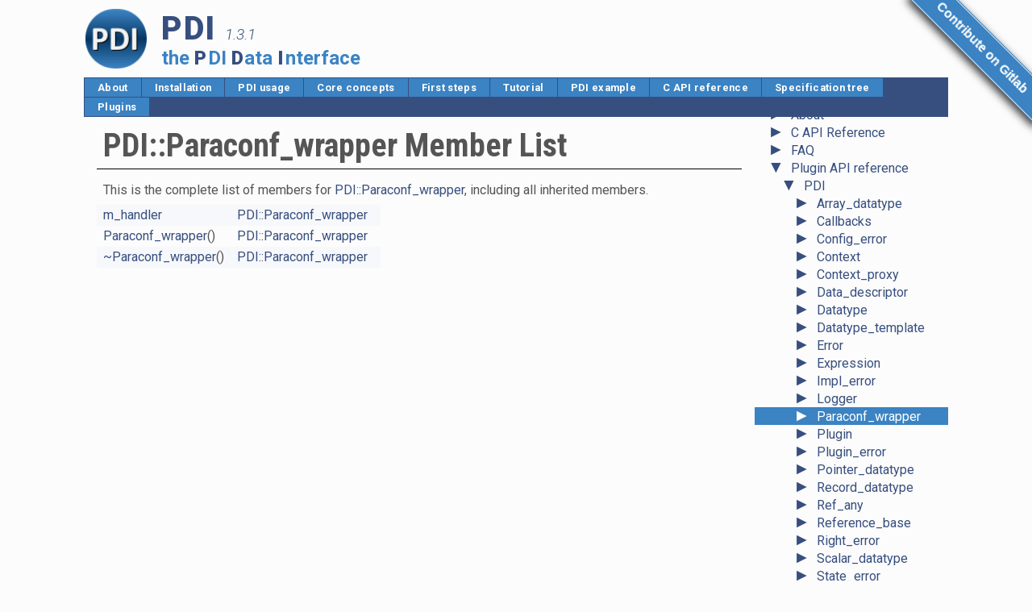

--- FILE ---
content_type: text/html; charset=utf-8
request_url: https://pdi.dev/1.3/structPDI_1_1Paraconf__wrapper-members.html
body_size: 893
content:
<!DOCTYPE html>
<html>
<head>
	<meta charset="UTF-8">
	<meta name="generator" content="Doxygen 1.8.13"/>
	<meta name="viewport" content="width=device-width, initial-scale=1"/>
	<title>PDI: Member List</title>
	<script type="text/javascript" src="jquery.js"></script>
	<script type="text/javascript" src="dynsections.js"></script>
	<script type="text/javascript" src="navtreedata.js"></script>
	<script type="text/javascript" src="navtree.js"></script>
	<link href="style.css" rel="stylesheet" type="text/css" />
</head>
<body>
<div>
<header id="titlearea">
	<div id="projectlogo"><a href="index.html"><img alt="Logo" src="logo.png"/></a></div>
	<h1 id="projectname">PDI&nbsp;<span id="projectnumber">1.3.1</span></h1>
	<h2 id="projectbrief">the <span class="acronym">P</span>DI <span class="acronym">d</span>ata <span class="acronym">i</span>nterface</h2>
</header>
<nav id="tabs"><ul>
	<li><a href="index.html">About</a>
	<li><a href="Installation.html">Installation</a>
	<li><a href="PDI_usage.html">PDI usage</a>
	<li><a href="Concepts.html">Core concepts</a>
	<li><a href="First_steps.html">First steps</a>
	<li><a href="Hands_on.html">Tutorial</a>
	<li><a href="PDI_example.html">PDI example</a>
	<li><a href="modules.html">C API reference</a>
	<li><a href="Specification_tree_ref.html">Specification tree</a>
	<li><a href="Plugins.html">Plugins</a>
	<li id="gitlab-ribbon"><a rel="noopener" href="https://gitlab.maisondelasimulation.fr/pdidev/pdi" target="_blank">Contribute on Gitlab</a></li>
</ul></nav>
<!-- Generated by Doxygen 1.8.13 -->
</div><!-- top -->
<div id="side-nav" class="ui-resizable side-nav-resizable">
  <div id="nav-tree">
    <div id="nav-tree-contents">
      <div id="nav-sync" class="sync"></div>
    </div>
  </div>
  <div id="splitbar" style="-moz-user-select:none;" 
       class="ui-resizable-handle">
  </div>
</div>
<script type="text/javascript">
$(document).ready(function(){initNavTree('structPDI_1_1Paraconf__wrapper.html','');});
</script>
<div id="doc-content">
<div class="header">
  <div class="headertitle">
<div class="title">PDI::Paraconf_wrapper Member List</div>  </div>
</div><!--header-->
<div class="contents">

<p>This is the complete list of members for <a class="el" href="structPDI_1_1Paraconf__wrapper.html">PDI::Paraconf_wrapper</a>, including all inherited members.</p>
<table class="directory">
  <tr class="even"><td class="entry"><a class="el" href="structPDI_1_1Paraconf__wrapper.html#a56789d196b0927308bf1f89625b8eb58">m_handler</a></td><td class="entry"><a class="el" href="structPDI_1_1Paraconf__wrapper.html">PDI::Paraconf_wrapper</a></td><td class="entry"></td></tr>
  <tr><td class="entry"><a class="el" href="structPDI_1_1Paraconf__wrapper.html#a4cead0eee5154602e9403c355be9ee75">Paraconf_wrapper</a>()</td><td class="entry"><a class="el" href="structPDI_1_1Paraconf__wrapper.html">PDI::Paraconf_wrapper</a></td><td class="entry"></td></tr>
  <tr class="even"><td class="entry"><a class="el" href="structPDI_1_1Paraconf__wrapper.html#a319dba63c77eeb2253891b628e21728c">~Paraconf_wrapper</a>()</td><td class="entry"><a class="el" href="structPDI_1_1Paraconf__wrapper.html">PDI::Paraconf_wrapper</a></td><td class="entry"></td></tr>
</table></div><!-- contents -->
</div><!-- doc-content -->
</body>
</html>


--- FILE ---
content_type: application/javascript; charset=utf-8
request_url: https://pdi.dev/1.3/annotated.js
body_size: -302
content:
var annotated =
[
    [ "PDI", "namespacePDI.html", "namespacePDI" ],
    [ "std", null, [
      [ "hash< PDI::Ref_any< R, W > >", "structstd_1_1hash_3_01PDI_1_1Ref__any_3_01R_00_01W_01_4_01_4.html", "structstd_1_1hash_3_01PDI_1_1Ref__any_3_01R_00_01W_01_4_01_4" ]
    ] ],
    [ "PDI_errhandler_t", "group__error.html#structPDI__errhandler__t", "group__error_structPDI__errhandler__t" ]
];

--- FILE ---
content_type: application/javascript; charset=utf-8
request_url: https://pdi.dev/1.3/namespacePDI.js
body_size: -68
content:
var namespacePDI =
[
    [ "Array_datatype", "classPDI_1_1Array__datatype.html", "classPDI_1_1Array__datatype" ],
    [ "Callbacks", "classPDI_1_1Callbacks.html", "classPDI_1_1Callbacks" ],
    [ "Config_error", "classPDI_1_1Config__error.html", "classPDI_1_1Config__error" ],
    [ "Context", "classPDI_1_1Context.html", "classPDI_1_1Context" ],
    [ "Context_proxy", "classPDI_1_1Context__proxy.html", "classPDI_1_1Context__proxy" ],
    [ "Data_descriptor", "classPDI_1_1Data__descriptor.html", "classPDI_1_1Data__descriptor" ],
    [ "Datatype", "classPDI_1_1Datatype.html", "classPDI_1_1Datatype" ],
    [ "Datatype_template", "classPDI_1_1Datatype__template.html", "classPDI_1_1Datatype__template" ],
    [ "Error", "classPDI_1_1Error.html", "classPDI_1_1Error" ],
    [ "Expression", "classPDI_1_1Expression.html", "classPDI_1_1Expression" ],
    [ "Impl_error", "classPDI_1_1Impl__error.html", "classPDI_1_1Impl__error" ],
    [ "Logger", "classPDI_1_1Logger.html", "classPDI_1_1Logger" ],
    [ "Paraconf_wrapper", "structPDI_1_1Paraconf__wrapper.html", "structPDI_1_1Paraconf__wrapper" ],
    [ "Plugin", "classPDI_1_1Plugin.html", "classPDI_1_1Plugin" ],
    [ "Plugin_error", "classPDI_1_1Plugin__error.html", "classPDI_1_1Plugin__error" ],
    [ "Pointer_datatype", "classPDI_1_1Pointer__datatype.html", "classPDI_1_1Pointer__datatype" ],
    [ "Record_datatype", "classPDI_1_1Record__datatype.html", "classPDI_1_1Record__datatype" ],
    [ "Ref_any", "classPDI_1_1Ref__any.html", "classPDI_1_1Ref__any" ],
    [ "Reference_base", "classPDI_1_1Reference__base.html", "classPDI_1_1Reference__base" ],
    [ "Right_error", "classPDI_1_1Right__error.html", "classPDI_1_1Right__error" ],
    [ "Scalar_datatype", "classPDI_1_1Scalar__datatype.html", "classPDI_1_1Scalar__datatype" ],
    [ "State_error", "classPDI_1_1State__error.html", "classPDI_1_1State__error" ],
    [ "System_error", "classPDI_1_1System__error.html", "classPDI_1_1System__error" ],
    [ "Type_error", "classPDI_1_1Type__error.html", "classPDI_1_1Type__error" ],
    [ "Unavailable_error", "classPDI_1_1Unavailable__error.html", "classPDI_1_1Unavailable__error" ],
    [ "Value_error", "classPDI_1_1Value__error.html", "classPDI_1_1Value__error" ]
];

--- FILE ---
content_type: application/javascript; charset=utf-8
request_url: https://pdi.dev/1.3/structPDI_1_1Paraconf__wrapper.js
body_size: -361
content:
var structPDI_1_1Paraconf__wrapper =
[
    [ "Paraconf_wrapper", "structPDI_1_1Paraconf__wrapper.html#a4cead0eee5154602e9403c355be9ee75", null ],
    [ "~Paraconf_wrapper", "structPDI_1_1Paraconf__wrapper.html#a319dba63c77eeb2253891b628e21728c", null ],
    [ "m_handler", "structPDI_1_1Paraconf__wrapper.html#a56789d196b0927308bf1f89625b8eb58", null ]
];

--- FILE ---
content_type: application/javascript; charset=utf-8
request_url: https://pdi.dev/1.3/navtreeindex2.js
body_size: 2541
content:
var NAVTREEINDEX2 =
{
"classPDI_1_1Type__error.html#aacb6e97f35acff8ed2f4c48a623cbd4b":[3,0,23,0],
"classPDI_1_1Unavailable__error.html":[3,0,24],
"classPDI_1_1Unavailable__error.html#a49b19b0f0dee3fc612e402c17662b9f6":[3,0,24,1],
"classPDI_1_1Unavailable__error.html#a793e3821d8c579cf0a72d295701c77dd":[3,0,24,2],
"classPDI_1_1Unavailable__error.html#ad93998d997cfef0264db66012aa2d39e":[3,0,24,0],
"classPDI_1_1Value__error.html":[3,0,25],
"classPDI_1_1Value__error.html#a1a80004db276aa4de40a28be80e6ae09":[3,0,25,1],
"classPDI_1_1Value__error.html#a9055d12a85821ce79d1d2498c2c81e7c":[3,0,25,2],
"classPDI_1_1Value__error.html#af3eb7bd2d11248ef1379a1ce5ef134eb":[3,0,25,0],
"group__annotation.html":[1,1],
"group__annotation.html#ga001117ae897dd4e4a25c312b5d00c43a":[1,1,3],
"group__annotation.html#ga34e34cede8627c47c07e6ede997e37fe":[1,1,1],
"group__annotation.html#ga7c857647f7a8077648c28db634eeb805":[1,1,0],
"group__annotation.html#ga8dcd0c81d7697ea473a55bd57efb717d":[1,1,2],
"group__annotation.html#gab21d59fd8d6532f6b8d7a4ac69a2388b":[1,1,5],
"group__annotation.html#gabf3f81774644eff9a3cf511e57273454":[1,1,6],
"group__annotation.html#gabf58b7c146cbf7e3341245f60cec0f7e":[1,1,4],
"group__annotation.html#gae5c670b378e423e3083122f62c1f0a59":[1,1,7],
"group__annotation.html#gga7c857647f7a8077648c28db634eeb805a49ed5399cbc2fca8085867ea04d01b6e":[1,1,0,6],
"group__annotation.html#gga7c857647f7a8077648c28db634eeb805a49ed5399cbc2fca8085867ea04d01b6e":[1,1,0,3],
"group__annotation.html#gga7c857647f7a8077648c28db634eeb805a5cf752cb5cd43b4ae3d7590af61c9939":[1,1,0,7],
"group__annotation.html#gga7c857647f7a8077648c28db634eeb805a70fa3cd94e02b997794d9eaaea34b0b6":[1,1,0,2],
"group__annotation.html#gga7c857647f7a8077648c28db634eeb805a70fa3cd94e02b997794d9eaaea34b0b6":[1,1,0,5],
"group__annotation.html#gga7c857647f7a8077648c28db634eeb805a90e36abac02b52f568e5cd3100e77d7a":[1,1,0,1],
"group__annotation.html#gga7c857647f7a8077648c28db634eeb805a90e36abac02b52f568e5cd3100e77d7a":[1,1,0,4],
"group__annotation.html#gga7c857647f7a8077648c28db634eeb805a9aef7263e1cd5f72bbf6b6aa3023224b":[1,1,0,0],
"group__error.html":[1,2],
"group__error.html#a08566c2b16229bb5e0b08d7decdac734":[1,2,0,0],
"group__error.html#ac753d23d43c58657eac0e3fd5d46d865":[1,2,0,1],
"group__error.html#ga01fffcbd0a27c1fe0624cb8d64372a25":[1,2,4],
"group__error.html#ga071fa4de35e77bd21db91b92659c7341":[1,2,5],
"group__error.html#ga5d883a6c102ceeb7d3527201df2ab877":[1,2,7],
"group__error.html#ga838ed1a4a5ca21c0d3ef790afbf61b74":[1,2,2],
"group__error.html#ga9807c58ccf192137c930993273a31cf9":[1,2,6],
"group__error.html#ga9e635248278d0dda3d5df7142a720f81":[1,2,1],
"group__error.html#gad969c54dedc6a5e579dc8f9c894a92ff":[1,2,3],
"group__error.html#gga838ed1a4a5ca21c0d3ef790afbf61b74a167ca60326e4c984b2d84d5bb226b854":[1,2,2,1],
"group__error.html#gga838ed1a4a5ca21c0d3ef790afbf61b74a3f8ad0c92399f5fd4d03a69bf5cc1eb7":[1,2,2,3],
"group__error.html#gga838ed1a4a5ca21c0d3ef790afbf61b74a501534fa48095e939e2d553cc72640b7":[1,2,2,7],
"group__error.html#gga838ed1a4a5ca21c0d3ef790afbf61b74a65609429c408deee8f6ad265b6549518":[1,2,2,2],
"group__error.html#gga838ed1a4a5ca21c0d3ef790afbf61b74a752e28c3de06c8d7c6e270a7c7eef906":[1,2,2,0],
"group__error.html#gga838ed1a4a5ca21c0d3ef790afbf61b74a7eb3671f2fe468efe6b23291d3a11ade":[1,2,2,9],
"group__error.html#gga838ed1a4a5ca21c0d3ef790afbf61b74a9b282d8284fbacc7a4fd81e81964260b":[1,2,2,6],
"group__error.html#gga838ed1a4a5ca21c0d3ef790afbf61b74ab4f8142de69e35811e0e1f231e544534":[1,2,2,5],
"group__error.html#gga838ed1a4a5ca21c0d3ef790afbf61b74ad6308770d341201db122e30829c718af":[1,2,2,4],
"group__error.html#gga838ed1a4a5ca21c0d3ef790afbf61b74ae573fb10e871f40c2b37182ff415f454":[1,2,2,8],
"group__error.html#structPDI__errhandler__t":[1,2,0],
"group__init__final.html":[1,0],
"group__init__final.html#ga3dc660be40c93c169337e3d2692b2ed0":[1,0,0],
"group__init__final.html#ga7995fbda2099950ed4ffc7fd4c0bb969":[1,0,1],
"group__init__final.html#gaddd32ea29cf9dfa21587abbd0b5a8fd7":[1,0,2],
"how_to_create_plugin.html":[0,12],
"how_to_create_plugin.html":[0,11,10],
"how_to_create_plugin.html#adding_callback":[0,11,10,0,1],
"how_to_create_plugin.html#adding_callback":[0,12,0,1],
"how_to_create_plugin.html#create_true_plugin":[0,12,1],
"how_to_create_plugin.html#create_true_plugin":[0,11,10,1],
"how_to_create_plugin.html#example_events":[0,12,0,3],
"how_to_create_plugin.html#example_events":[0,11,10,0,3],
"how_to_create_plugin.html#example_plugin":[0,11,10,0,0],
"how_to_create_plugin.html#example_plugin":[0,12,0,0],
"how_to_create_plugin.html#plugin_class":[0,11,10,0],
"how_to_create_plugin.html#plugin_class":[0,12,0],
"how_to_create_plugin.html#plugin_compile":[0,12,1,3],
"how_to_create_plugin.html#plugin_compile":[0,11,10,1,3],
"how_to_create_plugin.html#reading_pc_tree":[0,12,0,4],
"how_to_create_plugin.html#reading_pc_tree":[0,11,10,0,4],
"how_to_create_plugin.html#reading_pc_tree_2":[0,11,10,0,5],
"how_to_create_plugin.html#reading_pc_tree_2":[0,12,0,5],
"how_to_create_plugin.html#rw_data":[0,11,10,0,2],
"how_to_create_plugin.html#rw_data":[0,12,0,2],
"how_to_create_plugin.html#step_1":[0,11,10,1,0],
"how_to_create_plugin.html#step_1":[0,12,1,0],
"how_to_create_plugin.html#step_2":[0,11,10,1,1],
"how_to_create_plugin.html#step_2":[0,12,1,1],
"how_to_create_plugin.html#step_3":[0,12,1,2],
"how_to_create_plugin.html#step_3":[0,11,10,1,2],
"index.html":[],
"index.html":[0],
"index.html#autotoc_md0":[0,0],
"index.html#autotoc_md1":[0,1],
"index.html#autotoc_md2":[0,2],
"index.html#autotoc_md3":[0,3],
"modules.html":[1],
"mpi_plugin.html":[0,11,9],
"mpi_plugin.html#transtype_map_node":[0,11,9,0],
"namespacePDI.html":[3,0],
"pages.html":[],
"pycall_plugin.html":[0,11,8],
"pycall_plugin.html#pycall_configuration":[0,11,8,0],
"pycall_plugin.html#pycall_ex":[0,11,8,1],
"pycall_plugin.html#pycall_on_data":[0,11,8,0,2],
"pycall_plugin.html#pycall_on_event":[0,11,8,0,1],
"pycall_plugin.html#pycall_plugin_tree":[0,11,8,0,0],
"serialize_plugin.html":[0,11,5],
"serialize_plugin.html#serialize_configuration":[0,11,5,0],
"serialize_plugin.html#serialize_plugin_examples":[0,11,5,0,0],
"set_value_plugin.html":[0,11,6],
"set_value_plugin.html#array_value":[0,11,6,0,7],
"set_value_plugin.html#full_config":[0,11,6,1],
"set_value_plugin.html#increment":[0,11,6,2,0],
"set_value_plugin.html#increment_in_array":[0,11,6,2,1],
"set_value_plugin.html#old_to_new":[0,11,6,2],
"set_value_plugin.html#on_data_map_node":[0,11,6,0,2],
"set_value_plugin.html#on_event_map_node":[0,11,6,0,1],
"set_value_plugin.html#on_finalize_list_node":[0,11,6,0,3],
"set_value_plugin.html#on_init_list_node":[0,11,6,0,0],
"set_value_plugin.html#record_value":[0,11,6,0,8],
"set_value_plugin.html#scalar_value":[0,11,6,0,6],
"set_value_plugin.html#set_value_configuration":[0,11,6,0],
"set_value_plugin.html#update_array_after_scalar":[0,11,6,2,2],
"set_value_plugin.html#value_list":[0,11,6,0,5],
"set_value_plugin.html#value_operation":[0,11,6,0,4],
"structPDI_1_1Datatype_1_1Accessor__base.html":[3,0,6,0],
"structPDI_1_1Datatype_1_1Accessor__base.html#a0e8775e1f15b2a1244f94b136ce8a1ae":[3,0,6,0,2],
"structPDI_1_1Datatype_1_1Accessor__base.html#a58065cbf4bf7e3f98237a6ec3708df3b":[3,0,6,0,1],
"structPDI_1_1Datatype_1_1Accessor__base.html#a5b32013b5c6833635e9ffba27d435ab8":[3,0,6,0,4],
"structPDI_1_1Datatype_1_1Accessor__base.html#a6f98066b0435daefa3622e4c86d68960":[3,0,6,0,5],
"structPDI_1_1Datatype_1_1Accessor__base.html#a9767354c67b2ed725ba090c482ef54cc":[3,0,6,0,0],
"structPDI_1_1Datatype_1_1Accessor__base.html#ae36e62b70bc15a68ced5228eb1cee43c":[3,0,6,0,3],
"structPDI_1_1Paraconf__wrapper.html":[3,0,12],
"structPDI_1_1Paraconf__wrapper.html#a319dba63c77eeb2253891b628e21728c":[3,0,12,1],
"structPDI_1_1Paraconf__wrapper.html#a4cead0eee5154602e9403c355be9ee75":[3,0,12,0],
"structPDI_1_1Paraconf__wrapper.html#a56789d196b0927308bf1f89625b8eb58":[3,0,12,2],
"structPDI_1_1Reference__base_1_1Referenced__buffer.html":[3,0,18,0],
"structPDI_1_1Reference__base_1_1Referenced__buffer.html#a2e143e68185ed62e38238173e904d8a5":[3,0,18,0,9],
"structPDI_1_1Reference__base_1_1Referenced__buffer.html#a314c2e6bfca312478b1b8b26568a268d":[3,0,18,0,2],
"structPDI_1_1Reference__base_1_1Referenced__buffer.html#a3d02ae7baada67e361dd82c253f0e12f":[3,0,18,0,1],
"structPDI_1_1Reference__base_1_1Referenced__buffer.html#a3d2fb5f1e7caedaffc0f38655fe47b85":[3,0,18,0,8],
"structPDI_1_1Reference__base_1_1Referenced__buffer.html#a5c171e64cf6c7eeae34df3a64e559591":[3,0,18,0,3],
"structPDI_1_1Reference__base_1_1Referenced__buffer.html#a76599d8ea1917313f00676f99841fa32":[3,0,18,0,7],
"structPDI_1_1Reference__base_1_1Referenced__buffer.html#aa5dcb284264bb6fe02328cf1dea994b0":[3,0,18,0,5],
"structPDI_1_1Reference__base_1_1Referenced__buffer.html#ab25d44bd84fba7cb66590cc2b8778268":[3,0,18,0,6],
"structPDI_1_1Reference__base_1_1Referenced__buffer.html#ab37085f14d84b20f38540cf8f26cdaf7":[3,0,18,0,0],
"structPDI_1_1Reference__base_1_1Referenced__buffer.html#af373be0540e44fa6acbc111cf513eeae":[3,0,18,0,4],
"structPDI_1_1Reference__base_1_1Referenced__data.html":[3,0,18,1],
"structPDI_1_1Reference__base_1_1Referenced__data.html#a06d48a429afc3475cb13a4affe44d6a9":[3,0,18,1,1],
"structPDI_1_1Reference__base_1_1Referenced__data.html#a47d425768bcf062a051b1885d6704eab":[3,0,18,1,6],
"structPDI_1_1Reference__base_1_1Referenced__data.html#a59f52a41f5dc22ff0521c0a980029370":[3,0,18,1,5],
"structPDI_1_1Reference__base_1_1Referenced__data.html#a94dc937d9ccf97c9731f7179e71d662e":[3,0,18,1,3],
"structPDI_1_1Reference__base_1_1Referenced__data.html#aa2153e70a3fe6e93c52ba1a384919af5":[3,0,18,1,0],
"structPDI_1_1Reference__base_1_1Referenced__data.html#aa5fa0cd7d9300c6cedf22bfb4a293bfd":[3,0,18,1,8],
"structPDI_1_1Reference__base_1_1Referenced__data.html#aa875a3fbf2de9102a301be833c27fc37":[3,0,18,1,7],
"structPDI_1_1Reference__base_1_1Referenced__data.html#ad5fdf9fb6ad8754fb7132b5b2f7545c6":[3,0,18,1,2],
"structPDI_1_1Reference__base_1_1Referenced__data.html#ae938ed04850154fb1ad71e801a673f90":[3,0,18,1,9],
"structPDI_1_1Reference__base_1_1Referenced__data.html#afbfa6c16b064b96e0cfec0650559a2e8":[3,0,18,1,4],
"structstd_1_1hash_3_01PDI_1_1Ref__any_3_01R_00_01W_01_4_01_4.html":[3,1,0],
"structstd_1_1hash_3_01PDI_1_1Ref__any_3_01R_00_01W_01_4_01_4.html#afc5f2df0f563f17fbbadf292e45954e9":[3,1,0,0],
"trace_plugin.html":[0,11,3],
"user_code_plugin.html":[0,11,4],
"user_code_plugin.html#conf_grammar_node":[0,11,4,3],
"user_code_plugin.html#dependencies_node":[0,11,4,1],
"user_code_plugin.html#full_spec_tree_example_node":[0,11,4,4],
"user_code_plugin.html#function_list_node":[0,11,4,3,2],
"user_code_plugin.html#function_param_list_node":[0,11,4,3,3],
"user_code_plugin.html#handling_input_node":[0,11,4,2,1],
"user_code_plugin.html#handling_output_node":[0,11,4,2,2],
"user_code_plugin.html#hello_world_node":[0,11,4,2,0],
"user_code_plugin.html#important_notes_node":[0,11,4,0],
"user_code_plugin.html#multiple_inout_data_node":[0,11,4,2,3],
"user_code_plugin.html#on_data_node":[0,11,4,3,0],
"user_code_plugin.html#on_event_node":[0,11,4,3,1],
"user_code_plugin.html#use_examples_node":[0,11,4,2]
};


--- FILE ---
content_type: application/javascript; charset=utf-8
request_url: https://pdi.dev/1.3/navtreedata.js
body_size: -44
content:
var NAVTREE =
[
  [ "PDI", "index.html", [
    [ "About", "index.html", "index" ],
    [ "C API Reference", "modules.html", "modules" ],
    [ "FAQ", "FAQ.html", [
      [ "Compile PDI with Intel compiler", "FAQ.html#autotoc_md4", [
        [ "compile PDI with GCC for C/C++, use Intel compiler for Fortran", "FAQ.html#autotoc_md5", null ],
        [ "load PDI with `include` instead of using the module", "FAQ.html#autotoc_md6", null ],
        [ "compile PDI in a fully Intel environment, with GNU C++ library only", "FAQ.html#autotoc_md7", null ]
      ] ]
    ] ],
    [ "Plugin API reference", "annotated.html", "annotated" ]
  ] ]
];

var NAVTREEINDEX =
[
".html",
"classPDI_1_1Context_1_1Iterator.html#ac26c806e60ca4a0547680edb68f6e39b",
"classPDI_1_1Type__error.html#aacb6e97f35acff8ed2f4c48a623cbd4b"
];

var SYNCONMSG = 'click to disable panel synchronisation';
var SYNCOFFMSG = 'click to enable panel synchronisation';